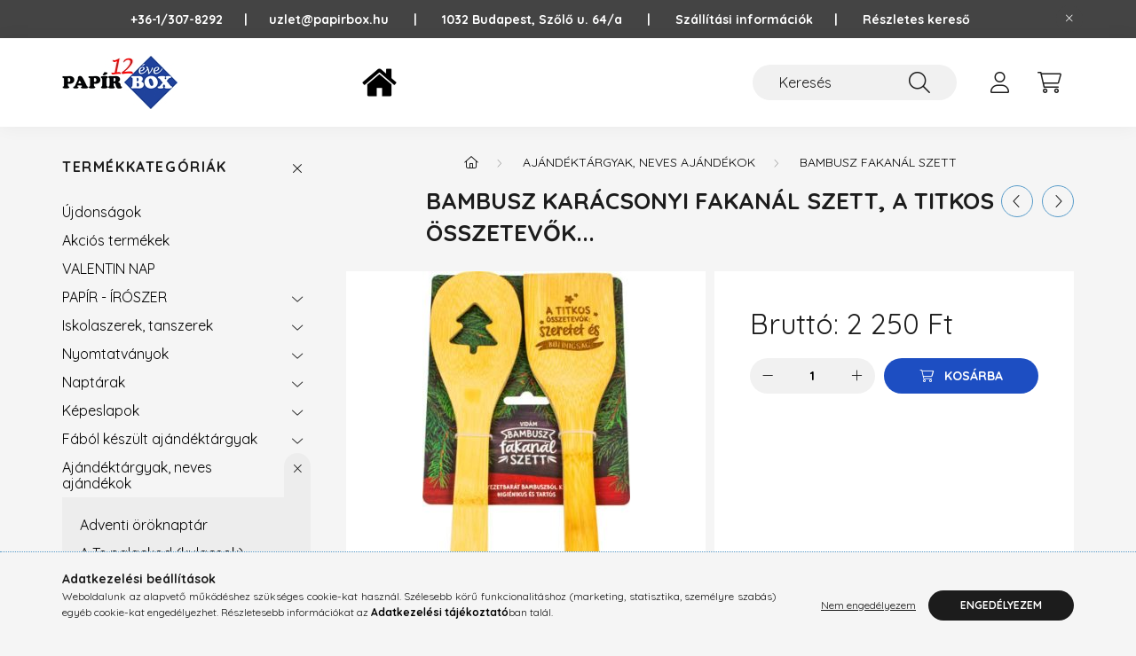

--- FILE ---
content_type: text/html; charset=UTF-8
request_url: https://papirbox.hu/Bambusz-Karacsonyi-fakanal-szett-A-titkos-osszetev
body_size: 20048
content:
<!DOCTYPE html>
<html lang="hu">
    <head>
        <meta charset="utf-8">
<meta name="keywords" content="Bambusz Karácsonyi fakanál szett, A titkos összetevők..., Pa">
<meta name="description" content="Bambusz Karácsonyi fakanál szett, A titkos összetevők..., Rendelésre, 1-2 munkanapon belül. A titkos összetevők: szeretet és boldogság. A fakanál és a spatula k">
<meta name="robots" content="index, follow">
<meta name="referrer" content="no-referrer-when-downgrade">
<meta http-equiv="X-UA-Compatible" content="IE=Edge">
<meta property="og:site_name" content="Papír Box" />
<meta property="og:title" content="Bambusz Karácsonyi fakanál szett, A titkos összetevők... - P">
<meta property="og:description" content="Bambusz Karácsonyi fakanál szett, A titkos összetevők..., Rendelésre, 1-2 munkanapon belül. A titkos összetevők: szeretet és boldogság. A fakanál és a spatula k">
<meta property="og:type" content="product">
<meta property="og:url" content="https://papirbox.hu/Bambusz-Karacsonyi-fakanal-szett-A-titkos-osszetev">
<meta property="og:image" content="https://papirbox.hu/img/1421/39432/39432.jpg">
<meta name="google-site-verification" content="663336287">
<meta property="fb:admins" content="100063764851947">
<meta name="theme-color" content="#32ebdc">
<meta name="msapplication-TileColor" content="#32ebdc">
<meta name="mobile-web-app-capable" content="yes">
<meta name="apple-mobile-web-app-capable" content="yes">
<meta name="MobileOptimized" content="320">
<meta name="HandheldFriendly" content="true">

<title>Bambusz Karácsonyi fakanál szett, A titkos összetevők... - P</title>


<script>
var service_type="shop";
var shop_url_main="https://papirbox.hu";
var actual_lang="hu";
var money_len="0";
var money_thousend=" ";
var money_dec=",";
var shop_id=1421;
var unas_design_url="https:"+"/"+"/"+"papirbox.hu"+"/"+"!common_design"+"/"+"base"+"/"+"002201"+"/";
var unas_design_code='002201';
var unas_base_design_code='2200';
var unas_design_ver=4;
var unas_design_subver=4;
var unas_shop_url='https://papirbox.hu';
var responsive="yes";
var config_plus=new Array();
config_plus['product_tooltip']=1;
config_plus['cart_redirect']=1;
config_plus['money_type']='Ft';
config_plus['money_type_display']='Ft';
var lang_text=new Array();

var UNAS = UNAS || {};
UNAS.shop={"base_url":'https://papirbox.hu',"domain":'papirbox.hu',"username":'papirbox.unas.hu',"id":1421,"lang":'hu',"currency_type":'Ft',"currency_code":'HUF',"currency_rate":'1',"currency_length":0,"base_currency_length":0,"canonical_url":'https://papirbox.hu/Bambusz-Karacsonyi-fakanal-szett-A-titkos-osszetev'};
UNAS.design={"code":'002201',"page":'product_details'};
UNAS.api_auth="9fd9ee4e5487e56eb454c0b8c02b53d0";
UNAS.customer={"email":'',"id":0,"group_id":0,"without_registration":0};
UNAS.shop["category_id"]="159440";
UNAS.shop["sku"]="39432";
UNAS.shop["product_id"]="388316207";
UNAS.shop["only_private_customer_can_purchase"] = false;
 

UNAS.text = {
    "button_overlay_close": `Bezár`,
    "popup_window": `Felugró ablak`,
    "list": `lista`,
    "updating_in_progress": `frissítés folyamatban`,
    "updated": `frissítve`,
    "is_opened": `megnyitva`,
    "is_closed": `bezárva`,
    "deleted": `törölve`,
    "consent_granted": `hozzájárulás megadva`,
    "consent_rejected": `hozzájárulás elutasítva`,
    "field_is_incorrect": `mező hibás`,
    "error_title": `Hiba!`,
    "product_variants": `termék változatok`,
    "product_added_to_cart": `A termék a kosárba került`,
    "product_added_to_cart_with_qty_problem": `A termékből csak [qty_added_to_cart] [qty_unit] került kosárba`,
    "product_removed_from_cart": `A termék törölve a kosárból`,
    "reg_title_name": `Név`,
    "reg_title_company_name": `Cégnév`,
    "number_of_items_in_cart": `Kosárban lévő tételek száma`,
    "cart_is_empty": `A kosár üres`,
    "cart_updated": `A kosár frissült`,
    "mandatory": `Kötelező!`
};


UNAS.text["delete_from_compare"]= `Törlés összehasonlításból`;
UNAS.text["comparison"]= `Összehasonlítás`;

UNAS.text["delete_from_favourites"]= `Törlés a kedvencek közül`;
UNAS.text["add_to_favourites"]= `Kedvencekhez`;








window.lazySizesConfig=window.lazySizesConfig || {};
window.lazySizesConfig.loadMode=1;
window.lazySizesConfig.loadHidden=false;

window.dataLayer = window.dataLayer || [];
function gtag(){dataLayer.push(arguments)};
gtag('js', new Date());
</script>

<script src="https://papirbox.hu/!common_packages/jquery/jquery-3.2.1.js?mod_time=1690980618"></script>
<script src="https://papirbox.hu/!common_packages/jquery/plugins/migrate/migrate.js?mod_time=1690980618"></script>
<script src="https://papirbox.hu/!common_packages/jquery/plugins/autocomplete/autocomplete.js?mod_time=1751452520"></script>
<script src="https://papirbox.hu/!common_packages/jquery/plugins/tools/overlay/overlay.js?mod_time=1753784914"></script>
<script src="https://papirbox.hu/!common_packages/jquery/plugins/tools/toolbox/toolbox.expose.js?mod_time=1724322378"></script>
<script src="https://papirbox.hu/!common_packages/jquery/plugins/lazysizes/lazysizes.min.js?mod_time=1690980618"></script>
<script src="https://papirbox.hu/!common_packages/jquery/plugins/lazysizes/plugins/bgset/ls.bgset.min.js?mod_time=1752825098"></script>
<script src="https://papirbox.hu/!common_packages/jquery/own/shop_common/exploded/common.js?mod_time=1769410771"></script>
<script src="https://papirbox.hu/!common_packages/jquery/own/shop_common/exploded/common_overlay.js?mod_time=1754986322"></script>
<script src="https://papirbox.hu/!common_packages/jquery/own/shop_common/exploded/common_shop_popup.js?mod_time=1754991412"></script>
<script src="https://papirbox.hu/!common_packages/jquery/own/shop_common/exploded/page_product_details.js?mod_time=1751452520"></script>
<script src="https://papirbox.hu/!common_packages/jquery/own/shop_common/exploded/function_favourites.js?mod_time=1725525511"></script>
<script src="https://papirbox.hu/!common_packages/jquery/own/shop_common/exploded/function_compare.js?mod_time=1751452520"></script>
<script src="https://papirbox.hu/!common_packages/jquery/own/shop_common/exploded/function_recommend.js?mod_time=1751452520"></script>
<script src="https://papirbox.hu/!common_packages/jquery/own/shop_common/exploded/function_product_print.js?mod_time=1725525511"></script>
<script src="https://papirbox.hu/!common_packages/jquery/plugins/hoverintent/hoverintent.js?mod_time=1690980618"></script>
<script src="https://papirbox.hu/!common_packages/jquery/own/shop_tooltip/shop_tooltip.js?mod_time=1753441723"></script>
<script src="https://papirbox.hu/!common_design/base/002200/main.js?mod_time=1753356622"></script>
<script src="https://papirbox.hu/!common_packages/jquery/plugins/flickity/v3/flickity.pkgd.min.js?mod_time=1753784914"></script>
<script src="https://papirbox.hu/!common_packages/jquery/plugins/flickity/v3/as-nav-for.js?mod_time=1690980618"></script>
<script src="https://papirbox.hu/!common_packages/jquery/plugins/toastr/toastr.min.js?mod_time=1690980618"></script>
<script src="https://papirbox.hu/!common_packages/jquery/plugins/tippy/popper-2.4.4.min.js?mod_time=1690980618"></script>
<script src="https://papirbox.hu/!common_packages/jquery/plugins/tippy/tippy-bundle.umd.min.js?mod_time=1690980618"></script>
<script src="https://papirbox.hu/!common_packages/jquery/plugins/photoswipe/photoswipe.min.js?mod_time=1690980618"></script>
<script src="https://papirbox.hu/!common_packages/jquery/plugins/photoswipe/photoswipe-ui-default.min.js?mod_time=1690980618"></script>

<link href="https://papirbox.hu/temp/shop_1421_c68176454f92d06df093d92d7622b1ca.css?mod_time=1769700427" rel="stylesheet" type="text/css">

<link href="https://papirbox.hu/Bambusz-Karacsonyi-fakanal-szett-A-titkos-osszetev" rel="canonical">
<link href="https://papirbox.hu/shop_ordered/1421/design_pic/favicon.ico" rel="shortcut icon">
<script>
        var google_consent=1;
    
        gtag('consent', 'default', {
           'ad_storage': 'denied',
           'ad_user_data': 'denied',
           'ad_personalization': 'denied',
           'analytics_storage': 'denied',
           'functionality_storage': 'denied',
           'personalization_storage': 'denied',
           'security_storage': 'granted'
        });

    
        gtag('consent', 'update', {
           'ad_storage': 'denied',
           'ad_user_data': 'denied',
           'ad_personalization': 'denied',
           'analytics_storage': 'denied',
           'functionality_storage': 'denied',
           'personalization_storage': 'denied',
           'security_storage': 'granted'
        });

        </script>
    <script async src="https://www.googletagmanager.com/gtag/js?id=G-3TREGMSXSE"></script>    <script>
    gtag('config', 'G-3TREGMSXSE');

        </script>
        <script>
    var google_analytics=1;

                gtag('event', 'view_item', {
              "currency": "HUF",
              "value": '2250',
              "items": [
                  {
                      "item_id": "39432",
                      "item_name": "Bambusz Karácsonyi fakanál szett, A titkos összetevők...",
                      "item_category": "Ajándéktárgyak, neves ajándékok/Bambusz fakanál szett",
                      "price": '2250'
                  }
              ],
              'non_interaction': true
            });
               </script>
           <script>
        gtag('config', 'AW-11147024779',{'allow_enhanced_conversions':true});
                </script>
            <script>
        var google_ads=1;

                gtag('event','remarketing', {
            'ecomm_pagetype': 'product',
            'ecomm_prodid': ["39432"],
            'ecomm_totalvalue': 2250        });
            </script>
        <!-- Google Tag Manager -->
    <script>(function(w,d,s,l,i){w[l]=w[l]||[];w[l].push({'gtm.start':
            new Date().getTime(),event:'gtm.js'});var f=d.getElementsByTagName(s)[0],
            j=d.createElement(s),dl=l!='dataLayer'?'&l='+l:'';j.async=true;j.src=
            'https://www.googletagmanager.com/gtm.js?id='+i+dl;f.parentNode.insertBefore(j,f);
        })(window,document,'script','dataLayer','GTM-NFG4JRF');</script>
    <!-- End Google Tag Manager -->

    

<script id="barat_hud_sr_script">if(document.getElementById("fbarat")===null){var hst = document.createElement("script");hst.src = "//admin.fogyasztobarat.hu/h-api.js";hst.type = "text/javascript";hst.setAttribute("data-id", "V7P0M625");hst.setAttribute("id", "fbarat");var hs = document.getElementById("barat_hud_sr_script");hs.parentNode.insertBefore(hst, hs);}</script>



        <meta content="width=device-width, initial-scale=1.0" name="viewport" />
        <link rel="preconnect" href="https://fonts.gstatic.com">
        <link rel="preload" href="https://fonts.googleapis.com/css2?family=Quicksand:wght@400;700&display=swap" as="style" />
        <link rel="stylesheet" href="https://fonts.googleapis.com/css2?family=Quicksand:wght@400;700&display=swap" media="print" onload="this.media='all'">
        <noscript>
            <link rel="stylesheet" href="https://fonts.googleapis.com/css2?family=Quicksand:wght@400;700&display=swap" />
        </noscript>
        
        
        
        
        
        

        
        
        
        
                    
            
            
            
            
            
            
            
            
            
                
    </head>

                
                
    
    
    
    
    
                     
    
    <body class='design_ver4 design_subver1 design_subver2 design_subver3 design_subver4' id="ud_shop_artdet">
    
        <!-- Google Tag Manager (noscript) -->
    <noscript><iframe src="https://www.googletagmanager.com/ns.html?id=GTM-NFG4JRF"
                      height="0" width="0" style="display:none;visibility:hidden"></iframe></noscript>
    <!-- End Google Tag Manager (noscript) -->
        <div id="fb-root"></div>
    <script>
        window.fbAsyncInit = function() {
            FB.init({
                xfbml            : true,
                version          : 'v22.0'
            });
        };
    </script>
    <script async defer crossorigin="anonymous" src="https://connect.facebook.net/hu_HU/sdk.js"></script>
    <div id="image_to_cart" style="display:none; position:absolute; z-index:100000;"></div>
<div class="overlay_common overlay_warning" id="overlay_cart_add"></div>
<script>$(document).ready(function(){ overlay_init("cart_add",{"onBeforeLoad":false}); });</script>
<div id="overlay_login_outer"></div>	
	<script>
	$(document).ready(function(){
	    var login_redir_init="";

		$("#overlay_login_outer").overlay({
			onBeforeLoad: function() {
                var login_redir_temp=login_redir_init;
                if (login_redir_act!="") {
                    login_redir_temp=login_redir_act;
                    login_redir_act="";
                }

									$.ajax({
						type: "GET",
						async: true,
						url: "https://papirbox.hu/shop_ajax/ajax_popup_login.php",
						data: {
							shop_id:"1421",
							lang_master:"hu",
                            login_redir:login_redir_temp,
							explicit:"ok",
							get_ajax:"1"
						},
						success: function(data){
							$("#overlay_login_outer").html(data);
							if (unas_design_ver >= 5) $("#overlay_login_outer").modal('show');
							$('#overlay_login1 input[name=shop_pass_login]').keypress(function(e) {
								var code = e.keyCode ? e.keyCode : e.which;
								if(code.toString() == 13) {		
									document.form_login_overlay.submit();		
								}	
							});	
						}
					});
								},
			top: 50,
			mask: {
	color: "#000000",
	loadSpeed: 200,
	maskId: "exposeMaskOverlay",
	opacity: 0.7
},
			closeOnClick: (config_plus['overlay_close_on_click_forced'] === 1),
			onClose: function(event, overlayIndex) {
				$("#login_redir").val("");
			},
			load: false
		});
		
			});
	function overlay_login() {
		$(document).ready(function(){
			$("#overlay_login_outer").overlay().load();
		});
	}
	function overlay_login_remind() {
        if (unas_design_ver >= 5) {
            $("#overlay_remind").overlay().load();
        } else {
            $(document).ready(function () {
                $("#overlay_login_outer").overlay().close();
                setTimeout('$("#overlay_remind").overlay().load();', 250);
            });
        }
	}

    var login_redir_act="";
    function overlay_login_redir(redir) {
        login_redir_act=redir;
        $("#overlay_login_outer").overlay().load();
    }
	</script>  
	<div class="overlay_common overlay_info" id="overlay_remind"></div>
<script>$(document).ready(function(){ overlay_init("remind",[]); });</script>

	<script>
    	function overlay_login_error_remind() {
		$(document).ready(function(){
			load_login=0;
			$("#overlay_error").overlay().close();
			setTimeout('$("#overlay_remind").overlay().load();', 250);	
		});
	}
	</script>  
	<div class="overlay_common overlay_info" id="overlay_newsletter"></div>
<script>$(document).ready(function(){ overlay_init("newsletter",[]); });</script>

<script>
function overlay_newsletter() {
    $(document).ready(function(){
        $("#overlay_newsletter").overlay().load();
    });
}
</script>
<div class="overlay_common overlay_error" id="overlay_script"></div>
<script>$(document).ready(function(){ overlay_init("script",[]); });</script>
    <script>
    $(document).ready(function() {
        $.ajax({
            type: "GET",
            url: "https://papirbox.hu/shop_ajax/ajax_stat.php",
            data: {master_shop_id:"1421",get_ajax:"1"}
        });
    });
    </script>
    

    <div id="container" class="page_shop_artdet_39432">
                        <div class="js-element nanobar js-nanobar" data-element-name="header_text_section_1">
        <div class="container">
            <div class="header_text_section_1 nanobar__inner">
                                    <p><a href="https://papirbox.hu/Fokategoria"><span style="font-size: 16px; color: #000080;"><strong></strong></span></a><span style="color: #000000;"><span style="color: #ffffff;"><strong><a href="tel:+36-1/307-8292" style="color: #ffffff;">+36-1/307-8292     </a> |      <a href="mailto:uzlet@papirbox.hu" style="color: #ffffff;">uzlet@papirbox.hu       |       </a>1032 Budapest, Szőlő u. 64/a<a href="mailto:uzlet@papirbox.hu" style="color: #ffffff;">       |       </a><a href="https://papirbox.hu/shop_contact.php?tab=shipping" target="_blank" rel="noopener" title="szallitas" style="color: #ffffff;">Szállítási információk</a><a href="mailto:uzlet@papirbox.hu" style="color: #ffffff;">      |</a><a href="mailto:uzlet@papirbox.hu" style="color: #ffffff;">       </a><a href="https://papirbox.hu/shop_searchcomplex.php" style="color: #ffffff;">Részletes kereső</a></strong></span><strong></strong></span></p>
                                <button type="button" class="btn nanobar__btn-close" onclick="closeNanobar(this,'header_text_section_1_hide','session','--nanobar-height');" aria-label="Bezár" title="Bezár">
                    <span class="icon--close"></span>
                </button>
            </div>
        </div>
    </div>
    <script>
        $(document).ready(function() {
            root.style.setProperty('--nanobar-height', getHeight($(".js-nanobar")) + "px");
        });
    </script>
    

        <header class="header js-header">
            <div class="header-inner js-header-inner">
                <div class="container">
                    <div class="row gutters-10 gutters-xl-20 flex-nowrap justify-content-center align-items-center py-3 py-lg-4 position-relative">
                        <div class="header__left col col-lg-auto">
                            <div class="header__left-inner d-flex align-items-center">
                                <button type="button" class="hamburger__btn dropdown--btn d-xl-none" id="hamburger__btn" aria-label="hamburger button" data-btn-for=".main__left">
                                    <span class="hamburger__btn-icon icon--hamburger"></span>
                                </button>
                                    <div id="header_logo_img" class="js-element header_logo logo" data-element-name="header_logo">
        <div class="header_logo-img-container">
            <div class="header_logo-img-wrapper">
                                                <a href="https://papirbox.hu/">                    <picture>
                                                <source media="(max-width: 575.98px)" srcset="https://papirbox.hu/!common_design/custom/papirbox.unas.hu/element/layout_hu_header_logo-280x60_1_small.jpg?time=1730465362 130w, https://papirbox.hu/!common_design/custom/papirbox.unas.hu/element/layout_hu_header_logo-280x60_1_small_retina.jpg?time=1730465362 260w" sizes="130px"/>
                                                <source srcset="https://papirbox.hu/!common_design/custom/papirbox.unas.hu/element/layout_hu_header_logo-280x60_1_default.jpg?time=1730465362 1x, https://papirbox.hu/!common_design/custom/papirbox.unas.hu/element/layout_hu_header_logo-280x60_1_default_retina.jpg?time=1730465362 2x" />
                        <img                              src="https://papirbox.hu/!common_design/custom/papirbox.unas.hu/element/layout_hu_header_logo-280x60_1_default.jpg?time=1730465362"                             
                             alt="Papír Box                        "/>
                    </picture>
                    </a>                                        </div>
        </div>
    </div>

                            </div>
                        </div>

                        <div class="header__right col-auto col-lg">
                            <div class="row gutters-10 align-items-center">
                                <div class="js-element header_text_section_2 d-none d-lg-block col col-xl-auto text-center text-xl-left" data-element-name="header_text_section_2">
            <div class="header_text_section_2-slide slide-1"><p><span style="color: #000080;"><a href="https://papirbox.hu/Fokategoria" style="color: #000080;"><img src="https://papirbox.hu/shop_ordered/1421/pic/home.png" width="75" height="39" alt="Papír Box főoldal" /></a></span></p></div>
    </div>

                                <div class="col-auto col-xl d-flex justify-content-end position-static">
                                    
                                    

                                    <button class="search-box__dropdown-btn dropdown--btn d-xl-none" aria-label="search button" type="button" data-btn-for=".search-box__dropdown">
                                        <span class="search-box__dropdown-btn-icon icon--search"></span>
                                    </button>
                                    <div class="search-box search-box__dropdown dropdown--content dropdown--content-till-lg" data-content-for=".search__dropdown-btn" data-content-direction="full">
                                        <div class="dropdown--content-inner search-box__inner position-relative js-search browser-is-chrome" id="box_search_content">
    <form name="form_include_search" id="form_include_search" action="https://papirbox.hu/shop_search.php" method="get">
    <div class="box-search-group">
        <input data-stay-visible-breakpoint="1200" class="search-box__input ac_input form-control js-search-input" name="search"
               pattern=".{3,100}" id="box_search_input" value="" aria-label="Keresés"
               title="Hosszabb kereső kifejezést írjon be!" placeholder="Keresés" type="search" maxlength="100" autocomplete="off"
               required        >
        <div class='search-box__search-btn-outer input-group-append' title='Keresés'>
            <button class='search-btn' aria-label="Keresés">
                <span class="search-btn-icon icon--search"></span>
            </button>
        </div>
        <div class="search__loading">
            <div class="loading-spinner--small"></div>
        </div>
    </div>
    <div class="search-box__mask"></div>
    </form>
    <div class="ac_results"></div>
</div>
<script>
    $(document).ready(function(){
        $(document).on('smartSearchInputLoseFocus', function(){
            if ($('.js-search-smart-autocomplete').length>0) {
                setTimeout(function () {
                    let height = $(window).height() - ($('.js-search-smart-autocomplete').offset().top - $(window).scrollTop()) - 20;
                    $('.search-smart-autocomplete').css('max-height', height + 'px');
                }, 300);
            }
        });
    });
</script>

                                    </div>

                                        <button type="button" class="profile__btn js-profile-btn dropdown--btn" id="profile__btn" data-orders="https://papirbox.hu/shop_order_track.php" aria-label="profile button" data-btn-for=".profile__dropdown">
        <span class="profile__btn-icon icon--head"></span>
    </button>
    <div class="profile__dropdown dropdown--content" data-content-for=".profile__btn" data-content-direction="right">
        <div class="dropdown--content-inner">
                    <div class="profile__title">
                <span class="profile__title-icon icon--b-head"></span>
                <span class="profile__title-text">Belépés</span>
            </div>
            <div class='login-box__loggedout-container'>
                <form name="form_login" action="https://papirbox.hu/shop_logincheck.php" method="post"><input name="file_back" type="hidden" value="/Bambusz-Karacsonyi-fakanal-szett-A-titkos-osszetev"><input type="hidden" name="login_redir" value="" id="login_redir">
                <div class="login-box__form-inner">
                    <div class="form-group login-box__input-field form-label-group">
                        <input name="shop_user_login" id="shop_user_login" aria-label="Email" placeholder='Email' type="text" maxlength="100" class="form-control" spellcheck="false" autocomplete="email" autocapitalize="off">
                        <label for="shop_user_login">Email</label>
                    </div>
                    <div class="form-group login-box__input-field form-label-group mb-4">
                        <input name="shop_pass_login" id="shop_pass_login" aria-label="Jelszó" placeholder="Jelszó" type="password" maxlength="100" class="form-control" spellcheck="false" autocomplete="current-password" autocapitalize="off">
                        <label for="shop_pass_login">Jelszó</label>
                    </div>
                    <div class="form-group text-center mb-4">
                        <button type="submit" class="btn btn-primary">Belép</button>
                    </div>
                                        <div class="line-separator"></div>
                    <div class="form-group text-center">
                        <div class="login-box__reg-btn-wrap">
                            <a class="login-box__reg-btn btn btn-secondary" href="https://papirbox.hu/shop_reg.php?no_reg=0">Regisztráció</a>
                        </div>
                        <div class="login-box__remind-btn-wrap">
                            <button type="button" class="login-box__remind-btn btn btn-secondary" onclick="handleCloseDropdowns(); overlay_login_remind();">Elfelejtettem a jelszavamat</button>
                        </div>
                    </div>
                </div>
                </form>
            </div>
                </div>
    </div>


                                    <button class="cart-box__btn dropdown--btn js-cart-box-loaded-by-ajax" aria-label="cart button" type="button" data-btn-for=".cart-box__dropdown">
                                        <span class="cart-box__btn-icon icon--cart">
                                                <span id="box_cart_content" class="cart-box">            </span>
                                        </span>
                                    </button>
                                                                        <div class="cart-box__dropdown dropdown--content js-cart-box-dropdown" data-content-for=".cart-box__btn" data-content-direction="right">
                                        <div class="h-100 dropdown--content-inner" id="box_cart_content2">
                                            <div class="loading-spinner-wrapper text-center">
                                                <div class="loading-spinner--small" style="width:30px;height:30px;"></div>
                                            </div>
                                            <script>
                                                $(document).ready(function(){
                                                    $('.cart-box__btn').on('click', function(){
                                                        let $this_btn = $(this);
                                                        const $box_cart_2 = $("#box_cart_content2");

                                                        if (!$this_btn.hasClass('ajax-loading') && !$this_btn.hasClass('is-loaded')) {
                                                            $.ajax({
                                                                type: "GET",
                                                                async: true,
                                                                url: "https://papirbox.hu/shop_ajax/ajax_box_cart.php?get_ajax=1&lang_master=hu&cart_num=2",
                                                                beforeSend:function(){
                                                                    $this_btn.addClass('ajax-loading');
                                                                    $box_cart_2.addClass('ajax-loading');
                                                                },
                                                                success: function (data) {
                                                                    $box_cart_2.html(data).removeClass('ajax-loading').addClass("is-loaded");
                                                                    $this_btn.removeClass('ajax-loading').addClass("is-loaded");

                                                                    const $box_cart_free_shipping_el = $(".js-cart-box-free-shipping", $box_cart_2);
                                                                    const $box_cart_sum_and_btns_el = $(".js-cart-box-sum-and-btns", $box_cart_2);
                                                                    const $box_cart_header_el = $(".js-cart-box-title", $box_cart_2);

                                                                    requestAnimationFrame(function() {
                                                                        if ($box_cart_free_shipping_el.length > 0 && $box_cart_free_shipping_el.css('display') != 'none') {
                                                                            root.style.setProperty("--cart-box-free-shipping-height", $box_cart_free_shipping_el.outerHeight(true) + "px");
                                                                        }
                                                                        if ($box_cart_header_el.length > 0 && $box_cart_header_el.css('display') != 'none') {
                                                                            root.style.setProperty("--cart-box-header-height", $box_cart_header_el.outerHeight(true) + "px");
                                                                        }
                                                                        root.style.setProperty("--cart-box-sum-and-btns", $box_cart_sum_and_btns_el.outerHeight(true) + "px");
                                                                    })
                                                                }
                                                            });
                                                        }
                                                    });
                                                });
                                            </script>
                                            
                                        </div>
                                    </div>
                                                                    </div>
                            </div>
                        </div>
                    </div>
                </div>
            </div>
        </header>
        
        <main class="main">
            <div class="container">
                <div class="row">
                                        <div class="main__left col-auto dropdown--content dropdown--content-till-lg" data-content-for=".hamburger__btn, .filter-top__filter-btn" data-content-direction="left">
                        <button class="main__left-btn-close btn-close d-xl-none" data-close-btn-for=".hamburger__btn, .main__left" type="button" aria-label="bezár" data-text="bezár"></button>
                        <div class="main__left-inner">
                            

                                                        <div id="box_container_shop_cat" class="box_container">
                                <div class="box box--closeable has-opened-content">
                                    <div class="box__title h4">
                                        <span class="box__title-text" onclick="boxContentOpener($(this));">Termékkategóriák</span>
                                        <button onclick="boxContentOpener($(this));"  aria-expanded="true" class="box__toggle-btn content-toggle-btn" aria-haspopup="listbox" type="button"></button>
                                    </div>
                                    <div class="box__content show js-box-content">
                                                <script>
    function navItemOpen($thisBtn) {
        let $thisParentSubmenu = $thisBtn.closest('.submenu');
        let $thisNavItem = $thisBtn.closest('.nav-item');
        let $thisSubmenu = $thisNavItem.find('.submenu').first();

        /*remove is-opened class form the rest menus (cat+plus)*/
        let $notThisOpenedNavItem = $thisParentSubmenu.find('.nav-item.show').not($thisNavItem);
        $notThisOpenedNavItem.find('.submenu.show').removeClass('show');
        $notThisOpenedNavItem.find('.submenu-toggle-btn').attr('aria-expanded','false');
        $notThisOpenedNavItem.removeClass('show');

        if ($thisNavItem.hasClass('show')) {
            $thisBtn.attr('aria-expanded','false');
            $thisNavItem.removeClass('show');
            $thisSubmenu.removeClass('show');
        } else {
            $thisBtn.attr('aria-expanded','true');
            $thisNavItem.addClass('show');
            $thisSubmenu.addClass('show');
        }
    }
    function catSubLoad($id,$ajaxUrl){
        let $navItem = $('.nav-item[data-id="'+$id+'"]');

        $.ajax({
            type: 'GET',
            url: $ajaxUrl,
            beforeSend: function(){
                $navItem.addClass('ajax-loading');
                setTimeout(function (){
                    if (!$navItem.hasClass('ajax-loaded')) {
                        $navItem.addClass('ajax-loader');
                    }
                }, 500);
            },
            success:function(data){
                $navItem.append(data);
                $("> .nav-link-wrapper > .submenu-toggle-btn", $navItem).attr('onclick','navItemOpen($(this));').trigger('click');
                $navItem.removeClass('ajax-loading ajax-loader').addClass('ajax-loaded');
            }
        });
    }
</script>

<ul id="nav__cat" class="navbar-nav js-navbar-nav">
            <li class="nav-item spec-item js-nav-item-new" data-id="new">
            <div class="nav-link-wrapper">
                <a class="nav-link" href="https://papirbox.hu/ujdonsagok">
                    Újdonságok
                                    </a>

                            </div>
                    </li>
            <li class="nav-item spec-item js-nav-item-akcio" data-id="akcio">
            <div class="nav-link-wrapper">
                <a class="nav-link" href="https://papirbox.hu/Akcios-termekek">
                    Akciós termékek
                                    </a>

                            </div>
                    </li>
            <li class="nav-item js-nav-item-136491" data-id="136491">
            <div class="nav-link-wrapper">
                <a class="nav-link" href="https://papirbox.hu/VALENTIN-NAP">
                    VALENTIN NAP
                                    </a>

                            </div>
                    </li>
            <li class="nav-item has-submenu js-nav-item-933419" data-id="933419">
            <div class="nav-link-wrapper">
                <a class="nav-link" href="https://papirbox.hu/papir-iroszer-irodaszer">
                    PAPÍR - ÍRÓSZER
                                    </a>

                                <button                         onclick="catSubLoad('933419','https://papirbox.hu/shop_ajax/ajax_box_cat.php?get_ajax=1&type=layout&change_lang=hu&level=1&key=933419&box_var_name=shop_cat&box_var_layout_cache=1&box_var_expand_cache=yes&box_var_layout_level0=0&box_var_layout=1&box_var_ajax=1&box_var_section=content&box_var_highlight=yes&box_var_type=expand&box_var_div=no&box_var_expand_cache_per_cats=1');" aria-expanded="false"
                                                class="content-toggle-btn submenu-toggle-btn" data-toggle="submenu" aria-haspopup="true" type="button">
                </button>
                            </div>
                    </li>
            <li class="nav-item has-submenu js-nav-item-296441" data-id="296441">
            <div class="nav-link-wrapper">
                <a class="nav-link" href="https://papirbox.hu/iskolaszerek-tanszerek">
                    Iskolaszerek, tanszerek
                                    </a>

                                <button                         onclick="catSubLoad('296441','https://papirbox.hu/shop_ajax/ajax_box_cat.php?get_ajax=1&type=layout&change_lang=hu&level=1&key=296441&box_var_name=shop_cat&box_var_layout_cache=1&box_var_expand_cache=yes&box_var_layout_level0=0&box_var_layout=1&box_var_ajax=1&box_var_section=content&box_var_highlight=yes&box_var_type=expand&box_var_div=no&box_var_expand_cache_per_cats=1');" aria-expanded="false"
                                                class="content-toggle-btn submenu-toggle-btn" data-toggle="submenu" aria-haspopup="true" type="button">
                </button>
                            </div>
                    </li>
            <li class="nav-item has-submenu js-nav-item-463754" data-id="463754">
            <div class="nav-link-wrapper">
                <a class="nav-link" href="https://papirbox.hu/nyomtatvanyok">
                    Nyomtatványok
                                    </a>

                                <button                         onclick="catSubLoad('463754','https://papirbox.hu/shop_ajax/ajax_box_cat.php?get_ajax=1&type=layout&change_lang=hu&level=1&key=463754&box_var_name=shop_cat&box_var_layout_cache=1&box_var_expand_cache=yes&box_var_layout_level0=0&box_var_layout=1&box_var_ajax=1&box_var_section=content&box_var_highlight=yes&box_var_type=expand&box_var_div=no&box_var_expand_cache_per_cats=1');" aria-expanded="false"
                                                class="content-toggle-btn submenu-toggle-btn" data-toggle="submenu" aria-haspopup="true" type="button">
                </button>
                            </div>
                    </li>
            <li class="nav-item has-submenu js-nav-item-882707" data-id="882707">
            <div class="nav-link-wrapper">
                <a class="nav-link" href="https://papirbox.hu/naptarak">
                    Naptárak 
                                    </a>

                                <button                         onclick="catSubLoad('882707','https://papirbox.hu/shop_ajax/ajax_box_cat.php?get_ajax=1&type=layout&change_lang=hu&level=1&key=882707&box_var_name=shop_cat&box_var_layout_cache=1&box_var_expand_cache=yes&box_var_layout_level0=0&box_var_layout=1&box_var_ajax=1&box_var_section=content&box_var_highlight=yes&box_var_type=expand&box_var_div=no&box_var_expand_cache_per_cats=1');" aria-expanded="false"
                                                class="content-toggle-btn submenu-toggle-btn" data-toggle="submenu" aria-haspopup="true" type="button">
                </button>
                            </div>
                    </li>
            <li class="nav-item has-submenu js-nav-item-800105" data-id="800105">
            <div class="nav-link-wrapper">
                <a class="nav-link" href="https://papirbox.hu/kepeslapok">
                    Képeslapok
                                    </a>

                                <button                         onclick="catSubLoad('800105','https://papirbox.hu/shop_ajax/ajax_box_cat.php?get_ajax=1&type=layout&change_lang=hu&level=1&key=800105&box_var_name=shop_cat&box_var_layout_cache=1&box_var_expand_cache=yes&box_var_layout_level0=0&box_var_layout=1&box_var_ajax=1&box_var_section=content&box_var_highlight=yes&box_var_type=expand&box_var_div=no&box_var_expand_cache_per_cats=1');" aria-expanded="false"
                                                class="content-toggle-btn submenu-toggle-btn" data-toggle="submenu" aria-haspopup="true" type="button">
                </button>
                            </div>
                    </li>
            <li class="nav-item has-submenu js-nav-item-323230" data-id="323230">
            <div class="nav-link-wrapper">
                <a class="nav-link" href="https://papirbox.hu/Fabol-keszult-ajandektargyak">
                    Fából készült ajándéktárgyak
                                    </a>

                                <button                         onclick="catSubLoad('323230','https://papirbox.hu/shop_ajax/ajax_box_cat.php?get_ajax=1&type=layout&change_lang=hu&level=1&key=323230&box_var_name=shop_cat&box_var_layout_cache=1&box_var_expand_cache=yes&box_var_layout_level0=0&box_var_layout=1&box_var_ajax=1&box_var_section=content&box_var_highlight=yes&box_var_type=expand&box_var_div=no&box_var_expand_cache_per_cats=1');" aria-expanded="false"
                                                class="content-toggle-btn submenu-toggle-btn" data-toggle="submenu" aria-haspopup="true" type="button">
                </button>
                            </div>
                    </li>
            <li class="nav-item has-submenu show js-nav-item-948013" data-id="948013">
            <div class="nav-link-wrapper">
                <a class="nav-link" href="https://papirbox.hu/ajandektargyak">
                    Ajándéktárgyak, neves ajándékok
                                    </a>

                                <button                         onclick="navItemOpen($(this));" aria-expanded="true"                        class="content-toggle-btn submenu-toggle-btn" data-toggle="submenu" aria-haspopup="true" type="button">
                </button>
                            </div>
                            <ul class="submenu collapse show submenu--level-1">
            <li class="nav-item  js-nav-item-923309" data-id="923309">
            <div class="nav-link-wrapper">
                <a class="nav-link" href="https://papirbox.hu/Adventi-oroknaptar" >Adventi öröknaptár
                                </a>
                            </div>
                    </li>
            <li class="nav-item  js-nav-item-827934" data-id="827934">
            <div class="nav-link-wrapper">
                <a class="nav-link" href="https://papirbox.hu/A-Te-palackod-kulacs" >A Te palackod (kulacsok)
                                </a>
                            </div>
                    </li>
            <li class="nav-item  js-nav-item-165562" data-id="165562">
            <div class="nav-link-wrapper">
                <a class="nav-link" href="https://papirbox.hu/Az-en-nevem-Az-en-poharam" >Az én nevem - az én poharam
                                </a>
                            </div>
                    </li>
            <li class="nav-item  js-nav-item-159440" data-id="159440">
            <div class="nav-link-wrapper">
                <a class="nav-link" href="https://papirbox.hu/bambusz-fakanal-szett" >Bambusz fakanál szett
                                </a>
                            </div>
                    </li>
            <li class="nav-item  js-nav-item-293888" data-id="293888">
            <div class="nav-link-wrapper">
                <a class="nav-link" href="https://papirbox.hu/BBQ-femlapat" >BBQ fémlapát
                                </a>
                            </div>
                    </li>
            <li class="nav-item  js-nav-item-110152" data-id="110152">
            <div class="nav-link-wrapper">
                <a class="nav-link" href="https://papirbox.hu/pozsgas" >Beszédes pozsgások
                                </a>
                            </div>
                    </li>
            <li class="nav-item  js-nav-item-981352" data-id="981352">
            <div class="nav-link-wrapper">
                <a class="nav-link" href="https://papirbox.hu/spl/981352/Black-Gold-bogre" >Black & Gold bögre
                                </a>
                            </div>
                    </li>
            <li class="nav-item  js-nav-item-967785" data-id="967785">
            <div class="nav-link-wrapper">
                <a class="nav-link" href="https://papirbox.hu/Black-gold-toll" >Black & Gold toll
                                </a>
                            </div>
                    </li>
            <li class="nav-item  js-nav-item-229806" data-id="229806">
            <div class="nav-link-wrapper">
                <a class="nav-link" href="https://papirbox.hu/spl/229806/Cicas-ajandektargyak" >Cicás ajándéktárgyak
                                </a>
                            </div>
                    </li>
            <li class="nav-item  js-nav-item-722453" data-id="722453">
            <div class="nav-link-wrapper">
                <a class="nav-link" href="https://papirbox.hu/Csont-kutyajatek" >Csont - kutyajáték
                                </a>
                            </div>
                    </li>
    
        <li class="nav-item">
        <div class="nav-link-wrapper">
            <a class="nav-link nav-item__all-cat" href="https://papirbox.hu/ajandektargyak">További kategóriák</a>
        </div>
    </li>
    
    </ul>

                    </li>
            <li class="nav-item js-nav-item-384206" data-id="384206">
            <div class="nav-link-wrapper">
                <a class="nav-link" href="https://papirbox.hu/kornyezetvedelem">
                    Környezetbarát termékek
                                    </a>

                            </div>
                    </li>
            <li class="nav-item js-nav-item-614314" data-id="614314">
            <div class="nav-link-wrapper">
                <a class="nav-link" href="https://papirbox.hu/Utolso-darabok">
                    Utolsó darabok! Kifutó termékek!
                                    </a>

                            </div>
                    </li>
    </ul>
    
                                                			<ul id="nav__menu" class="navbar-nav js-navbar-nav">
				<li class="nav-item js-nav-item-101217">
			<div class="nav-link-wrapper">
				<a class="nav-link" href="https://papirbox.hu/uzletunk-elerhetosege">
					Üzletünk elérhetősége
									</a>
							</div>
					</li>
			<li class="nav-item js-nav-item-199913">
			<div class="nav-link-wrapper">
				<a class="nav-link" href="https://papirbox.hu/Szolgaltatasaink">
					Szolgáltatásaink
									</a>
							</div>
					</li>
			<li class="nav-item js-nav-item-828128">
			<div class="nav-link-wrapper">
				<a class="nav-link" href="https://papirbox.hu/Rolunk">
					Rólunk - ismerj meg minket!
									</a>
							</div>
					</li>
			<li class="nav-item js-nav-item-234769">
			<div class="nav-link-wrapper">
				<a class="nav-link" href="https://papirbox.hu/Blog">
					Blog
									</a>
							</div>
					</li>
			<li class="nav-item js-nav-item-145403">
			<div class="nav-link-wrapper">
				<a class="nav-link" href="https://papirbox.hu/mediamegjelensek">
					Médiamegjelenések
									</a>
							</div>
					</li>
			<li class="nav-item js-nav-item-778812">
			<div class="nav-link-wrapper">
				<a class="nav-link" href="https://papirbox.hu/oldalterkep">
					Oldaltérkép
									</a>
							</div>
					</li>
			<li class="nav-item js-nav-item-361081">
			<div class="nav-link-wrapper">
				<a class="nav-link" href="https://papirbox.hu/online_katalogusok" target="_blank">
					Online lapozható katalógusok
									</a>
							</div>
					</li>
			<li class="nav-item js-nav-item-462649">
			<div class="nav-link-wrapper">
				<a class="nav-link" href="https://papirbox.hu/torzsvasarloi-program">
					Törzsvásárlói program
									</a>
							</div>
					</li>
			<li class="nav-item js-nav-item-977900">
			<div class="nav-link-wrapper">
				<a class="nav-link" href="https://papirbox.hu/GYIK">
					GY.I.K.
									</a>
							</div>
					</li>
		</ul>

    
                                    </div>
                                </div>
                                <script>
                                    function boxContentOpener($thisEl) {
                                        let $thisBox = $thisEl.closest('.box');
                                        let $thisBtn = $thisBox.find('.box__toggle-btn');

                                        if ($thisBox.hasClass('has-opened-content')) {
                                            $thisBtn.attr('aria-expanded','false').removeClass('open').addClass('close');
                                            $thisBox.removeClass('has-opened-content').find('.box__content').removeClass('show');
                                        } else {
                                            $thisBox.addClass('has-opened-content').find('.box__content').addClass('show');
                                            $thisBtn.attr('aria-expanded','true').removeClass('open').addClass('close')
                                        }
                                    }
                                </script>
                            </div>
                            
                                    
    

                                                        <div id="box_container_header_section" class="box_container d-lg-none">
                                <div class="box">        <div class="js-element header_text_section_2" data-element-name="header_text_section_2">
            <div class="header_text_section_2-slide slide-1"><p><span style="color: #000080;"><a href="https://papirbox.hu/Fokategoria" style="color: #000080;"><img src="https://papirbox.hu/shop_ordered/1421/pic/home.png" width="75" height="39" alt="Papír Box főoldal" /></a></span></p></div>
    </div>

    </div>
                            </div>
                            
                            
                            <div id='box_container_shop_art_data' class='box_container_1'>
                            <div class="box">
                                <div class="box__title h4">Szűrés</div>
                                <div class="box__content js-box-content"><div id='box_art_data_content' class='box_content'>
                <div class='form-group form-label-group form-select-group data-plus-1'>
            <select onchange="location.href='https://papirbox.hu/shop_artspec.php?artspec=6&amp;select1='+encodeURIComponent(this.value)+''" id="data-plus-1__select" class="form-control">
                <option value="" selected="selected">Kérem válasszon!</option>
                            </select>
            <label for="data-plus-1__select">Márka</label>
        </div>
                <div class='form-group form-label-group form-select-group data-plus-2'>
            <select onchange="location.href='https://papirbox.hu/shop_artspec.php?artspec=6&amp;select2='+encodeURIComponent(this.value)+''" id="data-plus-2__select" class="form-control">
                <option value="" selected="selected">Kérem válasszon!</option>
                                    <option value="20 L" >20 L</option>
                                    <option value="30 L" >30 L</option>
                                    <option value="80 L" >80 L</option>
                                    <option value="A/3" >A/3</option>
                                    <option value="A/4" >A/4</option>
                                    <option value="A/5" >A/5</option>
                                    <option value="A/6" >A/6</option>
                                    <option value="E" >E</option>
                                    <option value="G" >G</option>
                                    <option value="H" >H</option>
                                    <option value="I" >I</option>
                                    <option value="L" >L</option>
                                    <option value="LA/4" >LA/4</option>
                                    <option value="LC/5" >LC/5</option>
                                    <option value="LC/6" >LC/6</option>
                                    <option value="M" >M</option>
                                    <option value="Trend" >Trend</option>
                            </select>
            <label for="data-plus-2__select">Méret</label>
        </div>
                <div class='form-group form-label-group form-select-group data-plus-3'>
            <select onchange="location.href='https://papirbox.hu/shop_artspec.php?artspec=6&amp;select3='+encodeURIComponent(this.value)+''" id="data-plus-3__select" class="form-control">
                <option value="" selected="selected">Kérem válasszon!</option>
                                    <option value="1+" >1+</option>
                                    <option value="2+" >2+</option>
                                    <option value="3+" >3+</option>
                                    <option value="4+" >4+</option>
                                    <option value="5+" >5+</option>
                                    <option value="6+" >6+</option>
                                    <option value="7+" >7+</option>
                            </select>
            <label for="data-plus-3__select">Ajánlott korosztály</label>
        </div>
    </div>
</div>
                            </div>
                            </div><div id='box_container_home_banner1_1' class='box_container_2'>
                            <div class="box">
                                <div class="box__title h4">Facebook</div>
                                <div class="box__content js-box-content"><div id='box_banner_14338' class='box_content'><div class='box_txt text_normal'><iframe src="//www.facebook.com/plugins/likebox.php?href=https%3A%2F%2Fwww.facebook.com%2FPapirbox&amp;width=170&amp;height=62&amp;show_faces=false&amp;colorscheme=light&amp;stream=false&amp;show_border=true&amp;header=false" scrolling="no" frameborder="0" style="border:none; overflow:hidden; width:170px; height:62px;" allowTransparency="true"></iframe></div></div></div>
                            </div>
                            </div><div id='box_container_shop_top' class='box_container_3'>
                            <div class="box">
                                <div class="box__title h4">TOP termékek</div>
                                <div class="box__content js-box-content"><div id='box_top_content' class='box_content box_top_content'><div class='box_content_ajax' data-min-length='5'></div><script>
	$.ajax({
		type: "GET",
		async: true,
		url: "https://papirbox.hu/shop_ajax/ajax_box_top.php",
		data: {
			box_id:"",
			unas_page:"1",
			cat_endid:"159440",
			get_ajax:1,
			shop_id:"1421",
			lang_master:"hu"
		},
		success: function(result){
			$("#box_top_content").html(result);
		}
	});
</script>
</div></div>
                            </div>
                            </div>

                                                        
                            
                            
                        </div>
                    </div>
                    
                                        <div class="main__right col px-0">
                                                
                        
    <link rel="stylesheet" type="text/css" href="https://papirbox.hu/!common_packages/jquery/plugins/photoswipe/css/default-skin.min.css">
    <link rel="stylesheet" type="text/css" href="https://papirbox.hu/!common_packages/jquery/plugins/photoswipe/css/photoswipe.min.css">
        
    
    <script>
        var $clickElementToInitPs = '.js-init-ps';

        var initPhotoSwipeFromDOM = function() {
            var $pswp = $('.pswp')[0];
            var $psDatas = $('.photoSwipeDatas');

            $psDatas.each( function() {
                var $pics = $(this),
                    getItems = function() {
                        var items = [];
                        $pics.find('a').each(function() {
                            var $this = $(this),
                                $href   = $this.attr('href'),
                                $size   = $this.data('size').split('x'),
                                $width  = $size[0],
                                $height = $size[1],
                                item = {
                                    src : $href,
                                    w   : $width,
                                    h   : $height
                                };
                            items.push(item);
                        });
                        return items;
                    };

                var items = getItems();

                $($clickElementToInitPs).on('click', function (event) {
                    var $this = $(this);
                    event.preventDefault();

                    var $index = parseInt($this.attr('data-loop-index'));
                    var options = {
                        index: $index,
                        history: false,
                        bgOpacity: 1,
                        preventHide: true,
                        shareEl: false,
                        showHideOpacity: true,
                        showAnimationDuration: 200,
                        getDoubleTapZoom: function (isMouseClick, item) {
                            if (isMouseClick) {
                                return 1;
                            } else {
                                return item.initialZoomLevel < 0.7 ? 1 : 1.5;
                            }
                        }
                    };

                    var photoSwipe = new PhotoSwipe($pswp, PhotoSwipeUI_Default, items, options);
                    photoSwipe.init();
                });
            });
        };
    </script>


<div id="page_artdet_content" class="artdet artdet--type-1">
            <div class="fixed-cart bg-primary shadow-sm js-fixed-cart" id="artdet__fixed-cart">
            <div class="container">
                <div class="row gutters-5 align-items-center py-2 py-sm-3">
                    <div class="col-auto">
                        <img class="navbar__fixed-cart-img lazyload" width="50" height="50" src="https://papirbox.hu/main_pic/space.gif" data-src="https://papirbox.hu/img/1421/39432/50x50/39432.jpg?time=1664824463" data-srcset="https://papirbox.hu/img/1421/39432/100x100/39432.jpg?time=1664824463 2x" alt="Bambusz Karácsonyi fakanál szett, A titkos összetevők..." />
                    </div>
                    <div class="col">
                        <div class="d-flex flex-column flex-xl-row align-items-xl-center">
                            <div class="fixed-cart__name line-clamp--2-12">Bambusz Karácsonyi fakanál szett, A titkos összetevők...
</div>
                                                            <div class="fixed-cart__prices with-rrp row gutters-5 align-items-baseline ml-xl-auto ">
                                                                            <div class="fixed-cart__price col-auto fixed-cart__price--base product-price--base">
                                            <span class="fixed-cart__price-base-value">Bruttó: <span class='price-gross-format'><span id='price_net_brutto_39432' class='price_net_brutto_39432 price-gross'>2 250</span><span class='price-currency'> Ft</span></span></span>                                        </div>
                                                                                                        </div>
                                                    </div>
                    </div>
                    <div class="col-auto">
                        <button class="navbar__fixed-cart-btn btn" type="button" onclick="$('.artdet__cart-btn').trigger('click');"  >
                            <span class="navbar__fixed-cart-btn-icon icon--b-cart"></span>
                            <span class="navbar__fixed-cart-btn-text d-none d-xs-inline">Kosárba</span>
                        </button>
                    </div>
                </div>
            </div>
        </div>
        <script>
            $(document).ready(function () {
                var $itemVisibilityCheck = $(".js-main-cart-btn");
                var $stickyElement = $(".js-fixed-cart");

                $(window).scroll(function () {
                    if ($(this).scrollTop() + 60 > $itemVisibilityCheck.offset().top) {
                        $stickyElement.addClass('is-visible');
                    } else {
                        $stickyElement.removeClass('is-visible');
                    }
                });
            });
        </script>
        <div class="artdet__breadcrumb">
        <div class="container">
                <nav id="breadcrumb" aria-label="breadcrumb">
                                <ol class="breadcrumb level-2">
                <li class="breadcrumb-item">
                                        <a class="breadcrumb-item breadcrumb-item--home" href="https://papirbox.hu/Fokategoria" aria-label="Főkategória" title="Főkategória"></a>
                                    </li>
                                <li class="breadcrumb-item">
                                        <a class="breadcrumb-item" href="https://papirbox.hu/ajandektargyak">Ajándéktárgyak, neves ajándékok</a>
                                    </li>
                                <li class="breadcrumb-item">
                                        <a class="breadcrumb-item" href="https://papirbox.hu/bambusz-fakanal-szett">Bambusz fakanál szett</a>
                                    </li>
                            </ol>
            <script>
                $("document").ready(function(){
                                                                        $(".js-nav-item-948013").addClass("has-active");
                                                                                                $(".js-nav-item-159440").addClass("has-active");
                                                            });
            </script>
                </nav>

        </div>
    </div>

    <script>
<!--
var lang_text_warning=`Figyelem!`
var lang_text_required_fields_missing=`Kérjük töltse ki a kötelező mezők mindegyikét!`
function formsubmit_artdet() {
   cart_add("39432","",null,1)
}
$(document).ready(function(){
	select_base_price("39432",1);
	
	
});
// -->
</script>


    <form name="form_temp_artdet">


    <div class="artdet__name-wrap mb-4">
        <div class="container px-3 px-md-4">
                            <div class="artdet__pagination d-flex">
                    <button class="artdet__pagination-btn artdet__pagination-prev btn btn-square btn-outline-light icon--arrow-left ml-auto" type="button" onclick="product_det_prevnext('https://papirbox.hu/Bambusz-Karacsonyi-fakanal-szett-A-titkos-osszetev','?cat=159440&sku=39432&action=prev_js')" title="Előző termék"></button>
                    <button class="artdet__pagination-btn artdet__pagination-next btn btn-square btn-outline-light icon--arrow-right ml-3" type="button" onclick="product_det_prevnext('https://papirbox.hu/Bambusz-Karacsonyi-fakanal-szett-A-titkos-osszetev','?cat=159440&sku=39432&action=next_js')" title="Következő termék"></button>
                </div>
                        <div class="d-flex justify-content-center align-items-center">
                                <h1 class="artdet__name line-clamp--3-14">Bambusz Karácsonyi fakanál szett, A titkos összetevők...
</h1>
            </div>
                    </div>
    </div>

    <div class="artdet__pic-data-wrap mb-3 mb-lg-5 js-product">
        <div class="container px-3 px-md-4">
            <div class="row gutters-5 main-block">
                <div class="artdet__img-data-left-col col-md-6 col-xxl-8">
                    <div class="row gutters-5 h-100">
                        <div class="artdet__img-col col-xxl-6">
                            <div class="artdet__img-inner has-image">
                                		                                                                
                                <div class="artdet__alts js-alts carousel mb-4" data-flickity='{ "cellAlign": "left", "contain": true, "groupCells": false, "lazyLoad": true, "sync": ".artdet__img-thumbs", "pageDots": false, "prevNextButtons": false }'>
                                    <div class="carousel-cell artdet__alt-img-cell js-init-ps" data-loop-index="0">
                                        		                                        <img class="artdet__alt-img artdet__img--main"
                                            src="https://papirbox.hu/img/1421/39432/500x500/39432.jpg?time=1664824463"
                                                                                        alt="Bambusz Karácsonyi fakanál szett, A titkos összetevők..." title="Bambusz Karácsonyi fakanál szett, A titkos összetevők..." id="main_image"
                                                                                        data-original-width="281"
                                            data-original-height="600"
                                                    
                
                
                            width="234" height="500"
        
                    
                                                                                    />
                                    </div>
                                                                    </div>

                                
                                                                    <script>
                                        $(document).ready(function() {
                                            initPhotoSwipeFromDOM();
                                        });
                                    </script>

                                    <div class="photoSwipeDatas invisible">
                                        <a href="https://papirbox.hu/img/1421/39432/39432.jpg?time=1664824463" data-size="281x600"></a>
                                                                            </div>
                                
                                                                		                            </div>
                        </div>
                        <div class="artdet__data-left-col col-xxl-6">
                            <div class="artdet__data-left p-4 p-md-5">
                                                            <div id="artdet__short-descrition" class="artdet__short-descripton mb-5">
                                    <div class="artdet__short-descripton-content text-justify mb-3">Rendelésre, 1-2 munkanapon belül.<br /><br />"A titkos összetevők: szeretet és boldogság."<br /><br />A fakanál és a spatula környezetbarát és fenntartható módon termesztett bambuszból készült.<br />A bambusz az egyik leggyorsabban növekvő növény. Miután levágják, folytatja a növekedést a gyökérzetének köszönhetően, így nem igényel újratelepítést.<br /><br />A szett mosogatógépben mosható, de, mint minden faeszköznél a minőségének megőrzésének érdekében kézi mosogatás ajánlott.</div>
                                                                    </div>
                            
                            
                            
                                                            <div id="artdet__gift-products" class="gift-products js-gift-products d-none">
                                    <script>
                                        let elGift =  $('.js-gift-products');

                                        $.ajax({
                                            type: 'GET',
                                            url: 'https://papirbox.hu/shop_marketing.php?cikk=39432&type=page&only=gift&change_lang=hu&marketing_type=artdet',
                                            beforeSend:function(){
                                                elGift.addClass('ajax-loading');
                                            },
                                            success:function(data){
                                                if (data !== '' && data !== 'no') {
                                                    elGift.removeClass('d-none ajax-loading').addClass('ajax-loaded').html(data);
                                                } else  {
                                                    elGift.remove();
                                                }
                                            },
                                            error:function(){
                                                elGift.html('Hiba történt a lekerés folyamán...').addClass('ajax-error');
                                            }
                                        });
                                    </script>
                                </div>
                                                        </div>
                        </div>
                    </div>
                </div>
                <div class="artdet__data-right-col col-md-6 col-xxl-4">
                    <div class="artdet__data-right p-4 p-md-5">
                        <div class="artdet__data-right-inner">
                            
                            
                            
                            
                            
                            
                                                            <div class="artdet__price-datas mb-4">
                                    
                                    <div class="artdet__prices">
                                        <div class="artdet__price-base-and-sale with-rrp d-flex flex-wrap align-items-baseline">
                                                                                                                                        <div class="artdet__price-base product-price--base">
                                                    <span class="artdet__price-base-value">Bruttó: <span class='price-gross-format'><span id='price_net_brutto_39432' class='price_net_brutto_39432 price-gross'>2 250</span><span class='price-currency'> Ft</span></span></span>                                                </div>
                                                                                    </div>
                                                                            </div>

                                                                    </div>
                            
                                                                                                <div id="artdet__cart" class="artdet__cart row gutters-5 row-gap-10 align-items-center justify-content-center mb-4 js-main-cart-btn">
                                                                                <div class="col-auto flex-grow-1 artdet__cart-btn-input-col h-100 quantity-unit-type--tippy">
                                            <div class="artdet__cart-btn-input-wrap d-flex justify-content-between align-items-center w-100 page_qty_input_outer" data-tippy="db">
                                                <button class="qtyminus_common qty_disable" type="button" aria-label="minusz"></button>
                                                <input class="artdet__cart-input page_qty_input" name="db" id="db_39432" type="number" value="1" data-min="1" data-max="999999" data-step="1" step="1" aria-label="Mennyiség">
                                                <button class="qtyplus_common" type="button" aria-label="plusz"></button>
                                            </div>
                                        </div>
                                                                                                                                                                <div class="col-auto flex-grow-1 artdet__cart-btn-col h-100 usn">
                                            <button class="artdet__cart-btn artdet-main-btn btn btn-lg btn-block js-main-product-cart-btn" type="button" onclick="cart_add('39432','',null,1);"   data-cartadd="cart_add('39432','',null,1);" aria-label="Kosárba">
                                                <span class="artdet__cart-btn-icon icon--b-cart"></span>
                                                <span class="artdet__cart-btn-text">Kosárba</span>
                                            </button>
                                        </div>
                                    </div>
                                                            
                            
                            
                            
                                                    </div>

                                                <div id="artdet__functions" class="artdet__function d-flex justify-content-center">
                                                        <button type="button" class="product__func-btn favourites-btn page_artdet_func_favourites_39432 page_artdet_func_favourites_outer_39432" onclick='add_to_favourites("","39432","page_artdet_func_favourites","page_artdet_func_favourites_outer","388316207");' id="page_artdet_func_favourites" aria-label="Kedvencekhez" data-tippy="Kedvencekhez">
                                <span class="product__func-icon favourites__icon icon--favo"></span>
                            </button>
                                                                                    <button type="button" class="product__func-btn artdet-func-compare page_artdet_func_compare_39432" onclick='popup_compare_dialog("39432");' id="page_artdet_func_compare" aria-label="Összehasonlítás" data-tippy="Összehasonlítás">
                                <span class="product__func-icon compare__icon icon--compare"></span>
                            </button>
                                                                            <button type="button" class="product__func-btn artdet-func-print d-none d-lg-block" onclick='javascript:popup_print_dialog(2,1,"39432");' id="page_artdet_func_print" aria-label="Nyomtat" data-tippy="Nyomtat">
                                <span class="product__func-icon icon--print"></span>
                            </button>
                                                                            <button type="button" class="product__func-btn artdet-func-recommend" onclick='recommend_dialog("39432");' id="page_artdet_func_recommend" aria-label="Ajánlom" data-tippy="Ajánlom">
                                <span class="product__func-icon icon--mail"></span>
                            </button>
                                                                            <button type="button" class="product__func-btn artdet-func-question" onclick='popup_question_dialog("39432");' id="page_artdet_func_question" aria-label="Kérdés a termékről" data-tippy="Kérdés a termékről">
                                <span class="product__func-icon icon--question"></span>
                            </button>
                                                </div>
                                            </div>
                </div>
            </div>
        </div>
    </div>

    
    
    
            <div id="artdet__datas" class="data main-block">
            <div class="container container-max-xl">
                <div class="data__title main-title">Adatok</div>
                <div class="data__items row gutters-15 gutters-xxl-30">
                                                                        <div class="data__item col-md-6 data__item-param product_param_type_text">
                                <div class="data__item-param-inner">
                                    <div class="row gutters-5 h-100 align-items-center py-3 px-4 px-xl-5">
                                        <div class="data__item-title col-5" id="page_artdet_product_param_title_819843">
                                            <div class="artdet__param-title">
                                                Márka:
                                                                                            </div>
                                        </div>
                                        <div class="data__item-value col-7" id="page_artdet_product_param_value_819843">
                                            <div class="artdet__param-value">
                                                                                                    Cardex
                                                                                            </div>
                                        </div>
                                    </div>
                                </div>
                            </div>
                                                                
                    
                    
                    
                    
                    
                    
                    
                                    </div>
            </div>
        </div>
    
    
    
    
            <div id="artdet__art-forum" class="art-forum js-reviews-content main-block">
            <div class="art-forum__title main-title">Vélemények</div>
            <div class="art-forum__content">
                                                            <div class="artforum__be-the-first text-center mb-2">Legyen Ön az első, aki véleményt ír!</div>
                        <div class="artforum__write-your-own-opinion text-center">
                            <a class="product-review__write-review-btn btn btn-primary" href="https://papirbox.hu/shop_artforum.php?cikk=39432">Véleményt írok</a>
                        </div>
                                                </div>
        </div>
    
            <section id="artdet__similar-products" class="similar-products js-similar-products d-none">
            <div class="container px-0 px-md-4">
                <div class="similar-products__inner main-block">
                    <div class="similar-products__title main-title px-4 px-md-0">Hasonló termékek</div>
                </div>
            </div>
            <script>
                $(document).ready(function(){
                    let elSimiProd =  $(".js-similar-products");

                    $.ajax({
                        type: 'GET',
                        url: 'https://papirbox.hu/shop_ajax/ajax_related_products.php?get_ajax=1&cikk=39432&type=similar&change_lang=hu&artdet_version=1',
                        beforeSend:function(){
                            elSimiProd.addClass('ajax-loading');
                        },
                        success:function(data){
                            if (data !== '' && data !== 'no') {
                                elSimiProd.removeClass('d-none ajax-loading').addClass('ajax-loaded');
                                elSimiProd.find('.similar-products__title').after(data);
                            }
                        }
                    });
                });
            </script>
        </section>
    
            <div class="artdet__social d-flex align-items-center justify-content-center main-block">
                                                <button class="artdet__social-icon artdet__social-icon--facebook" type="button" aria-label="facebook" data-tippy="facebook" onclick='window.open("https://www.facebook.com/sharer.php?u=https%3A%2F%2Fpapirbox.hu%2FBambusz-Karacsonyi-fakanal-szett-A-titkos-osszetev")'></button>
                                    <button class="artdet__social-icon artdet__social-icon--pinterest" type="button" aria-label="pinterest" data-tippy="pinterest" onclick='window.open("http://www.pinterest.com/pin/create/button/?url=https%3A%2F%2Fpapirbox.hu%2FBambusz-Karacsonyi-fakanal-szett-A-titkos-osszetev&media=https%3A%2F%2Fpapirbox.hu%2Fimg%2F1421%2F39432%2F39432.jpg&description=Bambusz+Kar%C3%A1csonyi+fakan%C3%A1l+szett%2C+A+titkos+%C3%B6sszetev%C5%91k...")'></button>
                                                        <div class="artdet__social-icon artdet__social-icon--fb-like d-flex"><div class="fb-like" data-href="https://papirbox.hu/Bambusz-Karacsonyi-fakanal-szett-A-titkos-osszetev" data-width="95" data-layout="button_count" data-action="like" data-size="small" data-share="false" data-lazy="true"></div><style type="text/css">.fb-like.fb_iframe_widget > span { height: 21px !important; }</style></div>
                    </div>
    
    </form>


    
            <div class="pswp" tabindex="-1" role="dialog" aria-hidden="true">
            <div class="pswp__bg"></div>
            <div class="pswp__scroll-wrap">
                <div class="pswp__container">
                    <div class="pswp__item"></div>
                    <div class="pswp__item"></div>
                    <div class="pswp__item"></div>
                </div>
                <div class="pswp__ui pswp__ui--hidden">
                    <div class="pswp__top-bar">
                        <div class="pswp__counter"></div>
                        <button class="pswp__button pswp__button--close"></button>
                        <button class="pswp__button pswp__button--fs"></button>
                        <button class="pswp__button pswp__button--zoom"></button>
                        <div class="pswp__preloader">
                            <div class="pswp__preloader__icn">
                                <div class="pswp__preloader__cut">
                                    <div class="pswp__preloader__donut"></div>
                                </div>
                            </div>
                        </div>
                    </div>
                    <div class="pswp__share-modal pswp__share-modal--hidden pswp__single-tap">
                        <div class="pswp__share-tooltip"></div>
                    </div>
                    <button class="pswp__button pswp__button--arrow--left"></button>
                    <button class="pswp__button pswp__button--arrow--right"></button>
                    <div class="pswp__caption">
                        <div class="pswp__caption__center"></div>
                    </div>
                </div>
            </div>
        </div>
    </div>
                                                
                                            </div>
                                    </div>
            </div>
        </main>

                <footer>
            <div class="footer">
                <div class="footer-container container-max-xl">
                    <div class="footer__navigation">
                        <div class="row gutters-10">
                            <nav class="footer__nav footer__nav-1 col-6 col-lg-3 mb-5 mb-lg-3">    <div class="js-element footer_v2_menu_1" data-element-name="footer_v2_menu_1">
                    <div class="footer__header h5">
                Oldaltérkép
            </div>
                                        <ul>
<ul>
<li><a href="https://papirbox.hu/sct/0/">Termékek</a></li>
<li><a href="https://papirbox.hu/Szolgaltatasaink" target="_blank" rel="noopener" title="Szolgáltatásaink">Szolgáltatásaink</a></li>
<li><a href="https://papirbox.hu/oldalterkep" target="_blank" rel="noopener">Oldaltérkép</a></li>
<li><a href="https://papirbox.hu/Blog" target="_blank" rel="noopener">Blog</a></li>
<li><a href="https://papirbox.hu/Rolunk" target="_blank" rel="noopener">Rólunk</a></li>
<li><a href="https://g.page/r/CbjK3XxCuuDCEBM/review" target="_blank" rel="noopener">Google értékelés</a></li>
</ul>
</ul>
<p>&nbsp;</p>
            </div>

</nav>
                            <nav class="footer__nav footer__nav-2 col-6 col-lg-3 mb-5 mb-lg-3">    <div class="js-element footer_v2_menu_2" data-element-name="footer_v2_menu_2">
                    <div class="footer__header h5">
                Vásárlói fiók
            </div>
                                        <p><a href="https://papirbox.hu/shop_reg.php">Regisztráció</a></p>
                                <p><a href="https://papirbox.hu/shop_order_track.php">Profilom</a></p>
                                <p><a href="https://papirbox.hu/shop_cart.php">Kosár</a></p>
                                <p><a href="https://papirbox.hu/shop_order_track.php?tab=favourites">Kedvenceim</a></p>
            </div>

</nav>
                            <nav class="footer__nav footer__nav-3 col-6 col-lg-3 mb-5 mb-lg-3">    <div class="js-element footer_v2_menu_3" data-element-name="footer_v2_menu_3">
                    <div class="footer__header h5">
                Információk
            </div>
                                        
<ul>
<li><a href="https://papirbox.hu/shop_help.php?tab=terms">Általános szerződési feltételek</a></li>
<li><a href="https://papirbox.hu/shop_help.php?tab=privacy_policy">Adatkezelési tájékoztató</a></li>
<li><a href="https://papirbox.hu/shop_contact.php?tab=payment">Fizetés</a></li>
<li><a href="https://papirbox.hu/shop_contact.php?tab=shipping">Szállítás</a></li>
<li><a href="https://papirbox.hu/shop_contact.php">Elérhetőségek</a></li>
</ul>
            </div>

</nav>
                            <nav class="footer__nav footer__nav-4 col-6 col-lg-3 mb-5 mb-lg-3">
                                    <div class="js-element footer_v2_menu_4 footer_contact" data-element-name="footer_v2_menu_4">
                    <div class="footer__header h5">
                GINOP-9.1.1-21
            </div>
                                            <a href="https://papirbox.hu/spg/183811/GINOP" target="_blank">                <picture>
                                            <source media="(max-width: 575.98px)" srcset="https://papirbox.hu/!common_design/custom/papirbox.unas.hu/element/layout_hu_footer_v2_menu_4_1_default.jpg?time=1621347430, https://papirbox.hu/!common_design/custom/papirbox.unas.hu/element/layout_hu_footer_v2_menu_4_1_default_retina.jpg?time=1621347430 2x">
                                                                <source media="(max-width: 767.98px)" srcset="https://papirbox.hu/!common_design/custom/papirbox.unas.hu/element/layout_hu_footer_v2_menu_4_1_default.jpg?time=1621347430, https://papirbox.hu/!common_design/custom/papirbox.unas.hu/element/layout_hu_footer_v2_menu_4_1_default_retina.jpg?time=1621347430 2x">
                                                                <source media="(max-width: 991.98px)" srcset="https://papirbox.hu/!common_design/custom/papirbox.unas.hu/element/layout_hu_footer_v2_menu_4_1_default.jpg?time=1621347430">
                                        <img src="https://papirbox.hu/!common_design/custom/papirbox.unas.hu/element/layout_hu_footer_v2_menu_4_1_default.jpg?time=1621347430" alt="Papír Box" srcset="https://papirbox.hu/!common_design/custom/papirbox.unas.hu/element/layout_hu_footer_v2_menu_4_1_default_retina.jpg?time=1621347430 2x" />
                </picture>
                </a>                        
            </div>


                                <div class="footer_social footer_v2_social">
                                    <ul class="footer__list d-flex list--horizontal">
                                                    <li class="js-element footer_v2_social-list-item" data-element-name="footer_v2_social"><p><a href="https://www.facebook.com/PapirBox" target="_blank" rel="noopener"><img src="https://papirbox.hu/shop_ordered/1421/pic/facebook-computer-icons.jpg" width="100" height="100" alt="Facebook" /></a></p>
<p>&nbsp;</p>
<p>&nbsp;</p></li>
            <li class="js-element footer_v2_social-list-item" data-element-name="footer_v2_social"><p><a href="https://www.instagram.com/papirbox/" target="_blank" rel="noopener"><img src="https://papirbox.hu/shop_ordered/1421/pic/instagram-logo.png" width="100" height="100" alt="Instagram" /></a></p></li>
    

                                        <li><button type="button" class="cookie-alert__btn-open btn btn-square-lg icon--cookie" id="cookie_alert_close" onclick="cookie_alert_action(0,-1)" title="Adatkezelési beállítások"></button></li>
                                    </ul>
                                </div>
                            </nav>
                        </div>
                    </div>
                </div>
                <script>	$(document).ready(function () {			$("#provider_link_click").click(function(e) {			window.open("https://unas.hu/?utm_source=1421&utm_medium=ref&utm_campaign=shop_provider");		});	});</script><a id='provider_link_click' href='#' class='text_normal has-img' title='Webáruház készítés'><img src='https://papirbox.hu/!common_design/own/image/logo_unas_dark.svg' width='60' height='15' alt='Webáruház készítés' title='Webáruház készítés' loading='lazy'></a>
            </div>

            <div class="partners">
                <div class="partners__container container d-flex flex-wrap align-items-center justify-content-center">
                    <div class="partner__box d-inline-flex flex-wrap align-items-center justify-content-center my-3">
    </div>







                    <div class="checkout__box d-inline-flex flex-wrap align-items-center justify-content-center my-3 text-align-center" >
        <div class="checkout__item m-2">
                <a href="https://simplepartner.hu/PaymentService/Fizetesi_tajekoztato.pdf" target="_blank" class="checkout__link" rel="nofollow noopener">
                    <img class="checkout__img lazyload" title="simplepay_hu_v2" alt="simplepay_hu_v2"
                 src="https://papirbox.hu/main_pic/space.gif" data-src="https://papirbox.hu/!common_design/own/image/logo/checkout/logo_checkout_simplepay_hu_v2_box.png" data-srcset="https://papirbox.hu/!common_design/own/image/logo/checkout/logo_checkout_simplepay_hu_v2_box-2x.png 2x"
                 width="391" height="40"
                 style="width:391px;max-height:40px;"
            >
                </a>
            </div>
    </div>
                    
                </div>
            </div>
        </footer>
            </div>

    <button class="back_to_top btn btn-square-lg icon--chevron-up" type="button" aria-label="jump to top button"></button>

    <script>
/* <![CDATA[ */
function add_to_favourites(value,cikk,id,id_outer,master_key) {
    var temp_cikk_id=cikk.replace(/-/g,'__unas__');
    if($("#"+id).hasClass("remove_favourites")){
	    $.ajax({
	    	type: "POST",
	    	url: "https://papirbox.hu/shop_ajax/ajax_favourites.php",
	    	data: "get_ajax=1&action=remove&cikk="+cikk+"&shop_id=1421",
	    	success: function(result){
	    		if(result=="OK") {
                var product_array = {};
                product_array["sku"] = cikk;
                product_array["sku_id"] = temp_cikk_id;
                product_array["master_key"] = master_key;
                $(document).trigger("removeFromFavourites", product_array);                if (google_analytics==1) gtag("event", "remove_from_wishlist", { 'sku':cikk });	    		    if ($(".page_artdet_func_favourites_"+temp_cikk_id).attr("alt")!="") $(".page_artdet_func_favourites_"+temp_cikk_id).attr("alt","Kedvencekhez");
	    		    if ($(".page_artdet_func_favourites_"+temp_cikk_id).attr("title")!="") $(".page_artdet_func_favourites_"+temp_cikk_id).attr("title","Kedvencekhez");
	    		    $(".page_artdet_func_favourites_text_"+temp_cikk_id).html("Kedvencekhez");
	    		    $(".page_artdet_func_favourites_"+temp_cikk_id).removeClass("remove_favourites");
	    		    $(".page_artdet_func_favourites_outer_"+temp_cikk_id).removeClass("added");
	    		}
	    	}
    	});
    } else {
	    $.ajax({
	    	type: "POST",
	    	url: "https://papirbox.hu/shop_ajax/ajax_favourites.php",
	    	data: "get_ajax=1&action=add&cikk="+cikk+"&shop_id=1421",
	    	dataType: "JSON",
	    	success: function(result){
                var product_array = {};
                product_array["sku"] = cikk;
                product_array["sku_id"] = temp_cikk_id;
                product_array["master_key"] = master_key;
                product_array["event_id"] = result.event_id;
                $(document).trigger("addToFavourites", product_array);	    		if(result.success) {
	    		    if ($(".page_artdet_func_favourites_"+temp_cikk_id).attr("alt")!="") $(".page_artdet_func_favourites_"+temp_cikk_id).attr("alt","Törlés a kedvencek közül");
	    		    if ($(".page_artdet_func_favourites_"+temp_cikk_id).attr("title")!="") $(".page_artdet_func_favourites_"+temp_cikk_id).attr("title","Törlés a kedvencek közül");
	    		    $(".page_artdet_func_favourites_text_"+temp_cikk_id).html("Törlés a kedvencek közül");
	    		    $(".page_artdet_func_favourites_"+temp_cikk_id).addClass("remove_favourites");
	    		    $(".page_artdet_func_favourites_outer_"+temp_cikk_id).addClass("added");
	    		}
	    	}
    	});
     }
  }
var get_ajax=1;

    function calc_search_input_position(search_inputs) {
        let search_input = $(search_inputs).filter(':visible').first();
        if (search_input.length) {
            const offset = search_input.offset();
            const width = search_input.outerWidth(true);
            const height = search_input.outerHeight(true);
            const left = offset.left;
            const top = offset.top - $(window).scrollTop();

            document.documentElement.style.setProperty("--search-input-left-distance", `${left}px`);
            document.documentElement.style.setProperty("--search-input-right-distance", `${left + width}px`);
            document.documentElement.style.setProperty("--search-input-bottom-distance", `${top + height}px`);
            document.documentElement.style.setProperty("--search-input-height", `${height}px`);
        }
    }

    var autocomplete_width;
    var small_search_box;
    var result_class;

    function change_box_search(plus_id) {
        result_class = 'ac_results'+plus_id;
        $("."+result_class).css("display","none");
        autocomplete_width = $("#box_search_content" + plus_id + " #box_search_input" + plus_id).outerWidth(true);
        small_search_box = '';

                if (autocomplete_width < 160) autocomplete_width = 160;
        if (autocomplete_width < 280) {
            small_search_box = ' small_search_box';
            $("."+result_class).addClass("small_search_box");
        } else {
            $("."+result_class).removeClass("small_search_box");
        }
        
        const search_input = $("#box_search_input"+plus_id);
                search_input.autocomplete().setOptions({ width: autocomplete_width, resultsClass: result_class, resultsClassPlus: small_search_box });
    }

    function init_box_search(plus_id) {
        const search_input = $("#box_search_input"+plus_id);

        
        
        change_box_search(plus_id);
        $(window).resize(function(){
            change_box_search(plus_id);
        });

        search_input.autocomplete("https://papirbox.hu/shop_ajax/ajax_box_search.php", {
            width: autocomplete_width,
            resultsClass: result_class,
            resultsClassPlus: small_search_box,
            minChars: 3,
            max: 18,
            extraParams: {
                'shop_id':'1421',
                'lang_master':'hu',
                'get_ajax':'1',
                'search': function() {
                    return search_input.val();
                }
            },
            onSelect: function() {
                var temp_search = search_input.val();

                if (temp_search.indexOf("unas_category_link") >= 0){
                    search_input.val("");
                    temp_search = temp_search.replace('unas_category_link¤','');
                    window.location.href = temp_search;
                } else {
                                        $("#form_include_search"+plus_id).submit();
                }
            },
            selectFirst: false,
                });
    }
    $(document).ready(function() {init_box_search("");});    function popup_compare_dialog(cikk) {
                if (cikk!="" && ($("#page_artlist_"+cikk.replace(/-/g,'__unas__')+" .page_art_func_compare").hasClass("page_art_func_compare_checked") || $(".page_artlist_sku_"+cikk.replace(/-/g,'__unas__')+" .page_art_func_compare").hasClass("page_art_func_compare_checked") || $(".page_artdet_func_compare_"+cikk.replace(/-/g,'__unas__')).hasClass("page_artdet_func_compare_checked"))) {
            compare_box_refresh(cikk,"delete");
        } else {
            if (cikk!="") compare_checkbox(cikk,"add")
                                    $.shop_popup("open",{
                ajax_url:"https://papirbox.hu/shop_compare.php",
                ajax_data:"cikk="+cikk+"&change_lang=hu&get_ajax=1",
                width: "content",
                height: "content",
                offsetHeight: 32,
                modal:0.6,
                contentId:"page_compare_table",
                popupId:"compare",
                class:"shop_popup_compare shop_popup_artdet",
                overflow: "auto"
            });

            if (google_analytics==1) gtag("event", "show_compare", { });

                    }
            }
    
$(document).ready(function(){
    setTimeout(function() {

        
    }, 300);

});

/* ]]> */
</script>


<script type="application/ld+json">{"@context":"https:\/\/schema.org\/","@type":"Product","url":"https:\/\/papirbox.hu\/Bambusz-Karacsonyi-fakanal-szett-A-titkos-osszetev","offers":{"@type":"Offer","category":"Aj\u00e1nd\u00e9kt\u00e1rgyak, neves aj\u00e1nd\u00e9kok > Bambusz fakan\u00e1l szett","url":"https:\/\/papirbox.hu\/Bambusz-Karacsonyi-fakanal-szett-A-titkos-osszetev","itemCondition":"https:\/\/schema.org\/NewCondition","priceCurrency":"HUF","price":"2250","priceValidUntil":"2027-01-30"},"image":["https:\/\/papirbox.hu\/img\/1421\/39432\/39432.jpg?time=1664824463"],"description":"Rendel\u00e9sre, 1-2 munkanapon bel\u00fcl.\"A titkos \u00f6sszetev\u0151k: szeretet \u00e9s boldogs\u00e1g.\"A fakan\u00e1l \u00e9s a spatula k\u00f6rnyezetbar\u00e1t \u00e9s fenntarthat\u00f3 m\u00f3don termesztett bambuszb\u00f3l k\u00e9sz\u00fclt.A bambusz az egyik leggyorsabban n\u00f6vekv\u0151 n\u00f6v\u00e9ny. Miut\u00e1n lev\u00e1gj\u00e1k, folytatja a n\u00f6veked\u00e9st a gy\u00f6k\u00e9rzet\u00e9nek k\u00f6sz\u00f6nhet\u0151en, \u00edgy nem ig\u00e9nyel \u00fajratelep\u00edt\u00e9st.A szett mosogat\u00f3g\u00e9pben moshat\u00f3, de, mint minden faeszk\u00f6zn\u00e9l a min\u0151s\u00e9g\u00e9nek meg\u0151rz\u00e9s\u00e9nek \u00e9rdek\u00e9ben k\u00e9zi mosogat\u00e1s aj\u00e1nlott.","brand":{"@type":"Brand","name":"Cardex"},"manufacturer":{"@type":"Organization","name":"Cardex"},"additionalProperty":[{"@type":"PropertyValue","name":"M\u00e1rka","value":"Cardex"}],"review":null,"name":"Bambusz Kar\u00e1csonyi fakan\u00e1l szett, A titkos \u00f6sszetev\u0151k..."}</script>

<script type="application/ld+json">{"@context":"https:\/\/schema.org\/","@type":"BreadcrumbList","itemListElement":[{"@type":"ListItem","position":1,"name":"Aj\u00e1nd\u00e9kt\u00e1rgyak, neves aj\u00e1nd\u00e9kok","item":"https:\/\/papirbox.hu\/ajandektargyak"},{"@type":"ListItem","position":2,"name":"Bambusz fakan\u00e1l szett","item":"https:\/\/papirbox.hu\/bambusz-fakanal-szett"}]}</script>

<script type="application/ld+json">{"@context":"https:\/\/schema.org\/","@type":"WebSite","url":"https:\/\/papirbox.hu\/","name":"Pap\u00edr Box","potentialAction":{"@type":"SearchAction","target":"https:\/\/papirbox.hu\/shop_search.php?search={search_term}","query-input":"required name=search_term"}}</script>

<script type="application/ld+json">{"@context":"https:\/\/schema.org\/","@type":"Organization","name":"Keret-M Kft.","legalName":"Keret-M Kft.","url":"https:\/\/papirbox.hu","address":{"@type":"PostalAddress","streetAddress":"Sz\u0151l\u0151 u. 64\/A","addressLocality":"Budapest","postalCode":"1032","addressCountry":"HU"},"contactPoint":{"@type":"contactPoint","telephone":"+36-1\/307-8292","email":"uzlet@papirbox.hu"}}</script>
<div class="cookie-alert cookie_alert_1" id="cookie_alert">
    <div class="cookie-alert__inner bg-1 py-4 border-top" id="cookie_alert_open">
        <div class="container">
            <div class="row align-items-md-end">
                <div class="col-md">
                    <div class="cookie-alert__title font-weight-bold">Adatkezelési beállítások</div>
                    <div class="cookie-alert__text font-s text-justify">Weboldalunk az alapvető működéshez szükséges cookie-kat használ. Szélesebb körű funkcionalitáshoz (marketing, statisztika, személyre szabás) egyéb cookie-kat engedélyezhet. Részletesebb információkat az <a href="https://papirbox.hu/shop_help.php?tab=privacy_policy" target="_blank" class="text_normal"><b>Adatkezelési tájékoztató</b></a>ban talál.</div>
                                    </div>
                <div class="col-md-auto">
                    <div class="cookie-alert__btns text-center text-md-right">
                        <button class="cookie-alert__btn-not-allow btn btn-sm btn-link px-3 mt-3 mt-md-0" type="button" onclick='cookie_alert_action(1,0)'>Nem engedélyezem</button>
                        <button class='cookie-alert__btn-allow btn btn-sm btn-primary mt-3 mt-md-0' type='button' onclick='cookie_alert_action(1,1)'>Engedélyezem</button>
                    </div>
                </div>
            </div>
        </div>
    </div>
</div>
<script>
    $(".cookie-alert__btn-open").show();
</script>

    </body>
    
</html>